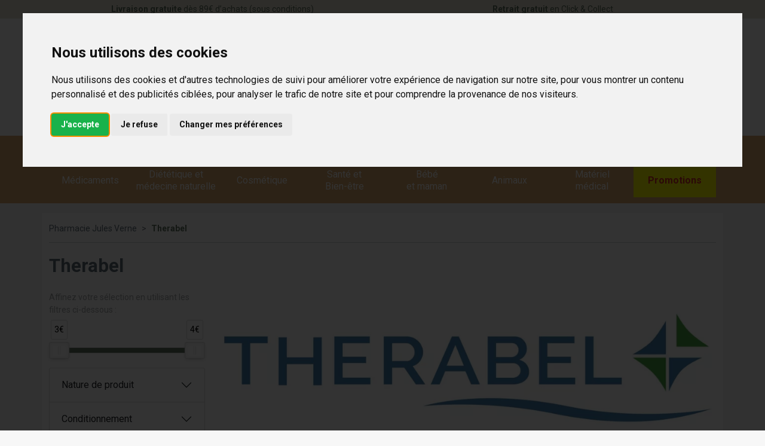

--- FILE ---
content_type: text/html; charset=UTF-8
request_url: https://www.pharmacie-jules-verne.fr/rubrique/therabel
body_size: 8973
content:
<!DOCTYPE html> <html lang="fr" class="no-js no-touchevents"> <head> <meta charset="utf-8"> <title>Therabel</title>    <link rel="dns-prefetch" href="https://cdn.apotekisto.com"> <meta property="fb&#x3A;app_id" content="000000000000000"> <meta property="og&#x3A;url" content="https&#x3A;&#x2F;&#x2F;www.pharmacie-jules-verne.fr&#x2F;rubrique&#x2F;therabel"> <meta property="og&#x3A;title" content="Therabel"> <meta property="og&#x3A;site_name" content="Pharmacie&#x20;Jules&#x20;Verne"> <meta property="og&#x3A;locale" content="fr_FR"> <meta name="twitter&#x3A;card" content="summary"> <meta name="twitter&#x3A;title" content="Therabel"> <meta name="viewport" content="width&#x3D;device-width,&#x20;initial-scale&#x3D;1,&#x20;maximum-scale&#x3D;1"> <meta name="format-detection" content="telephone&#x3D;no"> <meta name="theme-color" content="&#x23;e7e1d1"> <meta name="msapplication-config" content="&#x2F;browserconfig.xml">    <meta name="robots" content="index, follow, all"> <link rel="apple-touch-icon-precomposed" sizes="144x144" href="/assets/jv/ico/apple-touch-icon-144x144-precomposed.png"> <link rel="apple-touch-icon-precomposed" sizes="114x114" href="/assets/jv/ico/apple-touch-icon-114x144-precomposed.png"> <link rel="apple-touch-icon-precomposed" sizes="72x72" href="/assets/jv/ico/apple-touch-icon-72x72-precomposed.png"> <link rel="apple-touch-icon-precomposed" href="/assets/jv/ico/apple-touch-icon-114x114-precomposed.png"> <link rel="shortcut icon" href="/assets/jv/ico/favicon.png"> <link rel="search" type="application/opensearchdescription+xml" title="Mes recherches" href="/opensearch.xml"> <link rel="canonical" href="https://www.pharmacie-jules-verne.fr/rubrique/therabel"> <link href="&#x2F;&#x2F;cdn.apotekisto.com&#x2F;ajax&#x2F;libs&#x2F;twitter-bootstrap&#x2F;5.1.3&#x2F;css&#x2F;bootstrap.min.css" media="screen,print" rel="stylesheet" type="text&#x2F;css"> <link href="&#x2F;assets&#x2F;jv&#x2F;css&#x2F;catalog.min.css&#x3F;v&#x3D;1.39" media="screen" rel="stylesheet" type="text&#x2F;css"> <link href="&#x2F;&#x2F;cdn.apotekisto.com&#x2F;ajax&#x2F;libs&#x2F;noUiSlider&#x2F;15.7.1&#x2F;nouislider.min.css" media="screen" rel="stylesheet" type="text&#x2F;css"> <link href="&#x2F;assets&#x2F;jv&#x2F;css&#x2F;style.min.css&#x3F;v&#x3D;1.39" media="screen,print" rel="stylesheet" type="text&#x2F;css"> <script id="gtm-cookie-consent" data-cc-name="Pharmacie Jules Verne" data-cc-banner="interstitial">window.dataLayer=window.dataLayer||[];function gtag(){dataLayer.push(arguments);}gtag('consent','default',{'ad_storage':'denied','ad_user_data':'denied','ad_personalization':'denied','analytics_storage':'denied','wait_for_update':500});</script><script>(function(w,d,s,l,i){w[l]=w[l]||[];w[l].push({'gtm.start':new Date().getTime(),event:'gtm.js'});var f=d.getElementsByTagName(s)[0],j=d.createElement(s),dl=l!='dataLayer'?'&l='+l:'';j.async=true;j.src='https://www.googletagmanager.com/gtm.js?id='+i+dl;f.parentNode.insertBefore(j,f);})(window,document,'script','dataLayer','GTM-TCWT7HQH');</script><script src="https://cdn.apotekisto.com/ajax/libs/161-cookie-consent/4.1.0/cookie-consent2.min.js?v=1.0" async></script> </head> <body data-globals="&#x7B;&quot;path&quot;&#x3A;&quot;&quot;,&quot;assets&quot;&#x3A;&quot;&#x5C;&#x2F;assets&#x5C;&#x2F;jv&quot;,&quot;user&quot;&#x3A;0,&quot;miniCartUrl&quot;&#x3A;&quot;&#x5C;&#x2F;cart&#x5C;&#x2F;mini&quot;,&quot;questionUrl&quot;&#x3A;&quot;&#x5C;&#x2F;question&quot;&#x7D;"> <header class="navbar-header bg-white" id="top"> <div class="bg-alt-sand-color pre-header"> <div class="container-lg"> <div class="row small py-2 pre-header"> <a href="/page/livraison" class="col-6 text-alt-primary text-center"> <span class="d-none d-md-block"><strong>Livraison gratuite</strong> d&egrave;s 89&euro; d&rsquo;achats (sous conditions)</span> <span class="d-md-none"><strong>Livraison gratuite</strong> d&egrave;s 89&euro; d&rsquo;achats<sup>*</sup></span> </a> <a href="/page/click-collect" class="col-6 text-alt-primary text-center"> <strong>Retrait gratuit</strong> en Click &amp; Collect                </a> </div> </div> </div> <div class="container-lg pt-2 mb-2"> <div class="row align-items-sm-center"> <a href="/" class="col-5 col-sm-4 order-sm-2 logo text-sm-center"> <img src="/assets/jv/svg/logo-pharmacie-jules-verne.svg" alt="Pharmacie Jules Verne" class="img-fluid logo"> <em class="visually-hidden">Pharmacie Jules Verne Votre pharmacie en ligne à votre service</em> </a> <div class="col-7 col-sm-4 order-sm-3 text-end mt-3 mt-sm-0"> <a href="#" data-h="tel:0322912949" class="btn btn-alt-empty"> <i class="fat fa-phone fa-r1x5"></i> </a> <a href="#" data-h="https://goo.gl/maps/jxxbdjPqRKrbx4yy5" target="_blank" rel="noopener nofollow" class="btn btn-alt-empty"> <i class="fat fa-location-dot fa-r1x5"></i> </a> <a href="#" data-h="/user" class="btn btn-alt-empty"> <i class="fat fa-heart fa-r1x5"></i><br> </a> <a href="#" data-h="/user" class="btn btn-alt-empty" data-modal-target="#ModalLogin" data-modal-url="/user/modalSignup"> <i class="fat fa-user fa-r1x5"></i><br> </a> <a href="#" data-h="/cart" class="btn btn-alt-empty btn-mini-cart"> <i class="fat fa-shopping-bag fa-r1x5"></i><br> <span class="nbrs"><span data-copy-dest="quantitySum">0</span></span> </a> </div> <form action="/recherche" data-url="/recherche/page-99/produits" class="col-7 col-sm-4 order-sm-1 offset-5 offset-sm-0" method="get" id="form-search"> <div class="input-group input-group-lg input-group-search"> <input type="search" name="q" maxlength="100" class="form-control" placeholder="Rechercher un produit" aria-label="Vous recherchez un produit" aria-describedby="btn-search-submit" autocomplete="off" required="required" accesskey="f"> <button type="submit" class="btn btn-alt-white btn-submit" id="btn-search-submit"> <i class="fat fa-search"></i> <i class="fat fa-spinner-third fa-spin"></i> </button> </div> </form> </div> </div> <nav class="navbar navbar-expand-lg navbar-master bg-alt-secondary py-0 text-center" data-xhr="true"> <div class="container-lg position-relative"> <a href="#navbarMaster" class="navbar-alt-toggler my-2 py-1 d-lg-none" data-bs-toggle="collapse" data-bs-target="#navbarMaster" aria-controls="navbarMaster" aria-expanded="false" aria-label="Navigation"> <div class="position-relative icon-btn"> <span class="first"></span> <span class="second"></span> <span class="third"></span> <span class="last"></span> </div> <span class="text-menu">Menu</span> </a> <div class="navbar-promo d-lg-none fw-bolder"> <a class="nav-promo my-2 py-1 btn-alt-promo btn-menu-mobile" href="/promotions"> Promotions            </a> </div> <div class="collapse navbar-collapse" id="navbarMaster"> <ul class="navbar-nav w-100 nav-fill"> <li class="nav-item"> <a href="/rubrique/medicaments"  data-bs-toggle="dropdown" class="nav-link px-xxl-3 dropdown-toggle"> <i class="fat fa-pills fa-2x"></i> <span class="text-nav-item">M&eacute;dicaments</span> </a> <div class="dropdown-menu megamenu-dropdown"> <div class="title-megamenu-dropdown d-none d-lg-block"> M&eacute;dicaments            </div> <div class="container-lg megamenu-container"> <div class="row w-100"> <ul class="col-lg-3 list-unstyled"> <li class="c1"> <a href="/rubrique/affection-oto-rhino-laryngologie-orl"><span>Affection Oto-Rhino-Laryngologie - ORL</span></a> </li> <li class="c1"> <a href="/rubrique/douleur-et-fievre"><span>Douleur et fièvre</span></a> </li> <li class="c1"> <a href="/rubrique/grossesse-bebe-et-enfant-630e0f7e8caf1"><span>Grossesse, bébé et enfant</span></a> </li> <li class="c1"> <a href="/rubrique/pathologies-diverses"><span>Pathologies diverses</span></a> </li> </ul> <ul class="col-lg-3 list-unstyled"> <li class="c1"> <a href="/rubrique/maux-de-bouche"><span>Maux de bouche</span></a> </li> <li class="c1"> <a href="/rubrique/troubles-veineux"><span>Troubles veineux</span></a> </li> <li class="c1"> <a href="/rubrique/femme-et-feminite"><span>Femme et féminité</span></a> </li> <li class="c1"> <a href="/rubrique/ophtalmologie-630e0f7ea8b56"><span>Ophtalmologie</span></a> </li> </ul> <ul class="col-lg-3 list-unstyled"> <li class="c1"> <a href="/rubrique/traitement-homeopathie"><span>Traitement Homéopathie</span></a> </li> <li class="c1"> <a href="/rubrique/tonus-forme-et-vitalite"><span>Tonus, forme et vitalité</span></a> </li> <li class="c1"> <a href="/rubrique/medicaments-veterinaires"><span>Médicaments vétérinaires</span></a> </li> <li class="c1"> <a href="/rubrique/voyage-et-evasion-630e0f7ea9abf"><span>Voyage et évasion</span></a> </li> </ul> <ul class="col-lg-3 list-unstyled"> <li class="c1"> <a href="/rubrique/digestion-elimination-et-transit"><span>Digestion, élimination et transit</span></a> </li> <li class="c1"> <a href="/rubrique/sevrage-tabagique"><span>Sevrage tabagique</span></a> </li> <li class="c1"> <a href="/rubrique/premiers-soins-630e0f7e9ea40"><span>Premiers soins</span></a> </li> <li class="c1"> <a href="/rubrique/irritation-et-infection"><span>Irritation et infection</span></a> </li> </ul> </div> </div> </div> </li> <li class="nav-item"> <a href="/rubrique/dietetique-et-medecine-naturelle" data-bs-toggle="dropdown" class="nav-link dropdown-toggle px-xxl-3"> <i class="fat fa-seedling fa-2x"></i> <span class="text-nav-item">Di&eacute;t&eacute;tique et<br class="d-none d-lg-block"> m&eacute;decine naturelle</span> </a> <div class="dropdown-menu megamenu-dropdown"> <div class="title-megamenu-dropdown d-none d-lg-block"> Diététique et médecine naturelle            </div> <div class="container-lg megamenu-container"> <div class="row w-100"> <ul class="col-lg-3 list-unstyled"> <li class="c1"> <a href="/rubrique/tout-pour-la-dietetique"><span>Diététique et Santé</span></a> </li> <li class="c1"> <a href="/rubrique/tout-le-bio"><span>Tout le Bio</span></a> </li> </ul> <ul class="col-lg-3 list-unstyled"> <li class="c1"> <a href="/rubrique/toutes-les-huiles-essentielles"><span>Toutes les huiles essentielles</span></a> </li> <li class="c1"> <a href="/rubrique/plantes-en-vrac"><span>Plantes Médicinales en vrac - Très large selection - Prix Bas</span></a> </li> </ul> <ul class="col-lg-3 list-unstyled"> <li class="c1"> <a href="/rubrique/plantes-en-poudre"><span>Plantes en poudre</span></a> </li> <li class="c1"> <a href="/rubrique/extraits-de-plantes-fraiches-standardisees"><span>Extraits de plantes fraîches standardisées</span></a> </li> </ul> <ul class="col-lg-3 list-unstyled"> <li class="c1 c1-green"> <a href="/herboristerie-tisanes-personnalisees"><span>Mon m&eacute;lange de plantes</span></a> </li> <li class="c1 c1-green"> <a href="/extraits-de-plantes-fraiches-standardisees"><span>Mon m&eacute;lange d&rsquo;EPS</span></a> </li> </ul> </div> </div> </div> </li> <li class="nav-item"> <a href="/rubrique/cosmetique" data-bs-toggle="dropdown" class="nav-link dropdown-toggle px-xxl-3"> <i class="fat fa-spray-can-sparkles fa-2x"></i> <span class="text-nav-item">Cosmétique</span> </a> <div class="dropdown-menu megamenu-dropdown"> <div class="title-megamenu-dropdown d-none d-lg-block"> Cosmétique            </div> <div class="container-lg megamenu-container"> <div class="row w-100"> <ul class="col-lg-3 list-unstyled"> <li class="c1"> <a href="/rubrique/tout-pour-le-visage"><span>Tout pour le visage</span></a> </li> </ul> <ul class="col-lg-3 list-unstyled"> <li class="c1"> <a href="/rubrique/tout-pour-le-corps"><span>Tout pour le corps</span></a> </li> </ul> <ul class="col-lg-3 list-unstyled"> <li class="c1"> <a href="/rubrique/minceur-et-silhouette"><span>Minceur et silhouette</span></a> </li> </ul> </div> </div> </div> </li> <li class="nav-item"> <a href="/rubrique/sante-et-bien-etre" data-bs-toggle="dropdown" class="nav-link dropdown-toggle px-xxl-3"> <i class="fat fa-toothbrush fa-2x"></i> <span class="text-nav-item">Sant&eacute; et<br class="d-none d-lg-block"> Bien-&ecirc;tre</span> </a> <div class="dropdown-menu megamenu-dropdown"> <div class="title-megamenu-dropdown d-none d-lg-block"> Santé et bien-être            </div> <div class="container-lg megamenu-container"> <div class="row w-100"> <ul class="col-lg-3 list-unstyled"> <li class="c1"> <a href="/rubrique/soleil-et-solaire"><span>Soleil et solaire</span></a> </li> <li class="c1"> <a href="/rubrique/homme-et-sport"><span>Homme et sport</span></a> </li> </ul> <ul class="col-lg-3 list-unstyled"> <li class="c1"> <a href="/rubrique/hygiene-et-prevention"><span>Hygiène et prévention</span></a> </li> <li class="c1"> <a href="/rubrique/tout-pour-les-cheveux"><span>Tout pour les cheveux</span></a> </li> </ul> <ul class="col-lg-3 list-unstyled"> <li class="c1"> <a href="/rubrique/voyage-et-evasion"><span>Voyage et évasion</span></a> </li> <li class="c1"> <a href="/rubrique/booster-d-hydratation-2"><span>Booster d&#039;Hydratation</span></a> </li> </ul> </div> </div> </div> </li> <li class="nav-item"> <a href="/rubrique/grossesse-bebe-enfant-maman" data-bs-toggle="dropdown" class="nav-link dropdown-toggle px-xxl-3"> <i class="fat fa-baby fa-2x"></i> <span class="text-nav-item"> B&eacute;b&eacute;<br class="d-none d-lg-block"> et maman</span> </a> <div class="dropdown-menu megamenu-dropdown"> <div class="title-megamenu-dropdown d-none d-lg-block"> Bébé et maman            </div> <div class="container-lg megamenu-container"> <div class="row w-100"> <ul class="col-lg-3 list-unstyled"> <li class="c1"> <a href="/rubrique/visage-et-corps"><span>Visage et corps</span></a> </li> <li class="c1"> <a href="/rubrique/tout-pour-le-bebe"><span>Tout pour le bébé</span></a> </li> <li class="c1"> <a href="/rubrique/maman-et-grossesse"><span>Maman et grossesse</span></a> </li> </ul> <ul class="col-lg-3 list-unstyled"> <li class="c1"> <a href="/rubrique/alimentation-630e0f7bc434c"><span>Alimentation</span></a> </li> <li class="c1"> <a href="/rubrique/cheveux"><span>Cheveux</span></a> </li> <li class="c1"> <a href="/rubrique/hygiene-et-soins"><span>Hygiène et soins</span></a> </li> </ul> <ul class="col-lg-3 list-unstyled"> <li class="c1"> <a href="/rubrique/bucco-dentaire-630e0f7bc4f5c"><span>Bucco-dentaire</span></a> </li> <li class="c1"> <a href="/rubrique/cadeaux-naissance"><span>Cadeaux naissance</span></a> </li> <li class="c1"> <a href="/rubrique/complements-alimentaires-630e0f7bc55f1"><span>Compléments alimentaires</span></a> </li> </ul> <ul class="col-lg-3 list-unstyled"> <li class="c1"> <a href="/rubrique/accessoires-630e0f7bc597b"><span>Accessoires</span></a> </li> </ul> </div> </div> </div> </li> <li class="nav-item"> <a href="/rubrique/animaux-et-veterinaire" data-bs-toggle="dropdown" class="nav-link dropdown-toggle px-xxl-3"> <i class="fat fa-dog fa-2x"></i> <span class="text-nav-item">Animaux</span> </a> <div class="dropdown-menu megamenu-dropdown"> <div class="title-megamenu-dropdown d-none d-lg-block"> Animaux            </div> <div class="container-lg megamenu-container"> <div class="row w-100"> <ul class="col-lg-3 list-unstyled"> <li class="c1"> <a href="/rubrique/alimentation-canine"><span>Alimentation canine</span></a> </li> <li class="c1"> <a href="/rubrique/alimentation-feline"><span>Alimentation féline</span></a> </li> <li class="c1"> <a href="/rubrique/hygiene-et-soin"><span>Hygiène et soin</span></a> </li> </ul> <ul class="col-lg-3 list-unstyled"> <li class="c1"> <a href="/rubrique/complements-alimentaires-630e0f7bdb8bb"><span>Compléments alimentaires</span></a> </li> <li class="c1"> <a href="/rubrique/vermifuge"><span>Vermifuge</span></a> </li> <li class="c1"> <a href="/rubrique/homeopathie-veterinaire"><span>Homéopathie vétérinaire</span></a> </li> </ul> <ul class="col-lg-3 list-unstyled"> <li class="c1"> <a href="/rubrique/comportements"><span>Comportements</span></a> </li> <li class="c1"> <a href="/rubrique/anti-parasitaire"><span>Anti parasitaire</span></a> </li> <li class="c1"> <a href="/rubrique/accessoires-630e0f7bddb8d"><span>Accessoires</span></a> </li> </ul> </div> </div> </div> </li> <li class="nav-item"> <a href="/rubrique/materiel-medical" data-bs-toggle="dropdown" class="nav-link dropdown-toggle px-xxl-3"> <i class="fat fa-stretcher fa-2x"></i> <span class="text-nav-item">Mat&eacute;riel<br class="d-none d-lg-block"> m&eacute;dical</span> </a> <div class="dropdown-menu megamenu-dropdown"> <div class="title-megamenu-dropdown d-none d-lg-block"> Matériel médical            </div> <div class="container-lg megamenu-container"> <div class="row w-100"> <ul class="col-lg-3 list-unstyled"> <li class="c1"> <a href="/rubrique/ceinture-abdominale"><span>Ceinture abdominale</span></a> </li> <li class="c1"> <a href="/rubrique/ceinture-thoracique"><span>Ceinture thoracique</span></a> </li> <li class="c1"> <a href="/rubrique/cheville-et-chevilleres"><span>Cheville et chevillères</span></a> </li> <li class="c1"> <a href="/rubrique/contention-medicale"><span>Contention médicale</span></a> </li> </ul> <ul class="col-lg-3 list-unstyled"> <li class="c1"> <a href="/rubrique/cou-et-colliers-cervicaux"><span>Cou et colliers cervicaux</span></a> </li> <li class="c1"> <a href="/rubrique/coude-et-coudieres"><span>Coude et coudières</span></a> </li> <li class="c1"> <a href="/rubrique/doigt-et-attelle"><span>Doigt et attelle</span></a> </li> <li class="c1"> <a href="/rubrique/dos-et-ceintures"><span>Dos et ceintures</span></a> </li> </ul> <ul class="col-lg-3 list-unstyled"> <li class="c1"> <a href="/rubrique/genou-et-genouilleres"><span>Genou et genouillères</span></a> </li> <li class="c1"> <a href="/rubrique/pieds"><span>Pieds</span></a> </li> <li class="c1"> <a href="/rubrique/poignet"><span>Poignet</span></a> </li> <li class="c1"> <a href="/rubrique/cannes-et-bequilles"><span>Cannes et béquilles</span></a> </li> </ul> <ul class="col-lg-3 list-unstyled"> <li class="c1"> <a href="/rubrique/protheses-mammaires"><span>Prothèses Mammaires</span></a> </li> <li class="c1"> <a href="/rubrique/chaussures-orthopediques"><span>Chaussures Orthopédiques</span></a> </li> <li class="c1"> <a href="/rubrique/seringues"><span>Seringues</span></a> </li> <li class="c1"> <a href="/rubrique/aiguilles"><span>Aiguilles</span></a> </li> </ul> </div> </div> </div> </li> <li class="nav-item nav-item-promo"> <a class="nav-link nav-link-promo" href="/promotions"> <i class="fat fa-percent fa-2x"></i> <strong class="text-nav-item">Promotions</strong> </a> </li> </ul> </div> </div> </nav> </header> <main id="content"> <div class="container-lg bg-alt-white-color mt-3 py-3" id="products-reload"> <nav class="breadcrumb-container with-border mb-default d-none d-lg-block" aria-label="breadcrumb"> <ol class="breadcrumb" itemscope itemtype="http://schema.org/BreadcrumbList"> <li class="breadcrumb-item" itemprop="itemListElement" itemscope itemtype="http://schema.org/ListItem"> <a href="/" itemprop="item"><span itemprop="name">Pharmacie Jules Verne</span></a> <meta itemprop="position" content="1"> </li> <li class="breadcrumb-item active" itemprop="itemListElement" itemscope itemtype="http://schema.org/ListItem"> <a href="/rubrique/therabel" itemprop="item"><strong itemprop="name">Therabel</strong></a> <meta itemprop="position" content="2"> </li> </ol> </nav> <h1 class="my-default title-1">Therabel</h1> <div class="row mb-default"> <div class="col-md-9 order-1"> <div class="mb-default"><img alt="Therabel" class="img-fluid mx-auto" loading="lazy" src="/resize/1000x316/media/category/img/zoom/816-136.jpg" width="1000" height="316"></div> <div class="clearfix mb-default"> <button class="btn btn-sm btn-alt-outline-secondary mb-1 float-start d-md-none" type="button" data-bs-toggle="offcanvas" data-bs-target="#offcanvasCrit" aria-controls="offcanvasCrit"> <i class="fal fa-check-double"></i> Menu/Filtres    </button> <button class="btn btn-sm btn-alt-outline-secondary mb-1 float-start d-none d-md-block" type="button" data-modal-target="#ModalQuestion"> <i class="fal fa-question"></i><span class="d-none d-lg-inline"> Posez une question</span></button> <select class="form-select form-select-sm mb-1 float-end ms-2 w-auto" name="order" title="Trier par" data-query="fpp" data-url="/rubrique/therabel"> <option value="availability" selected="selected">Trier par disponibilit&eacute;</option> <option value="promo">Trier par promotions</option> <option value="hotNew">Trier par nouveaut&eacute;s</option> <option value="title">Trier par nom de produit</option> <option value="priceMin">Trier par prix croissant</option> <option value="priceMin_desc">Trier par prix d&eacute;croissant</option> </select> <select class="form-select form-select-sm mb-1 float-end d-none d-sm-block w-auto" title="Articles par page" data-query="cpp" data-url="/rubrique/therabel"> <option value="12" selected="selected">12 articles par page</option> <option value="24">24 articles par page</option> <option value="36">36 articles par page</option> </select> </div> <div class="float-end d-none d-xl-block pt-2 text-alt-grey">Affichage 1-1 des 1 articles</div> <nav aria-label="Navigation par page"> <ul class="pagination pagination-alt-sm mb-default"> <li class="page-item disabled"><a class="page-link" href="#"><i class="fal fa-chevron-double-left"></i></a></li> <li class="page-item disabled d-none d-lg-block"><a class="page-link" href="#"><i class="fal fa-chevron-left"></i></a></li> <li class="page-item active"> <a class="page-link" href="/rubrique/therabel">1</a> </li> <li class="page-item disabled d-none d-lg-block"><a class="page-link" href="#"><i class="fal fa-chevron-right"></i></a></li> <li class="page-item disabled"><a class="page-link" href="#"><i class="fal fa-chevron-double-right"></i></a></li> </ul> </nav> <div class="row"> <div class="bg-alt-white-color pt-3 col-prod-thumbnail col-6 col-sm-4 col-xl-3 mb-default" data-product="1668"> <a href="/produit/helicidine-10-sp-s-s-250ml" class="prod-thbl-img"><div class="prod-icons-img h-100 w-100"></div><div class="eye text-center"><i class="fas fa-eye"></i></div><img alt="H&#xE9;licidine&#x20;10&#x25;&#x20;Sirop&#x20;Sans&#x20;Sucre&#x20;250ml" class="img-fluid img-anim d-block mx-auto" loading="lazy" src="/resize/250x250/media/finish/img/normal/37/3400922385624-helicidine-10-sp-s-s-250ml.jpg" srcset="/resize/250x250/media/finish/img/normal/37/3400922385624-helicidine-10-sp-s-s-250ml-2x.jpg 2x" width="250" height="250"></a> <form action="/cart/add" method="post" data-medic="1" data-consent="" class="form-cart"> <a href="/produit/helicidine-10-sp-s-s-250ml"> <div class="text-truncate text-uppercase fw-bold">Therabel</div> <div class="d-clamp-2"><div class="text-clamp-2 text-alt-product-title">Hélicidine 10% Sirop Sans Sucre 250ml</div></div> </a> <input type="hidden" name="productId" value="1668"> <input type="hidden" name="finishId" value="1668"> <input type="hidden" name="uri" value="https://www.pharmacie-jules-verne.fr/rubrique/therabel"> <div class="product-area-price"> <div class="price-group font-family-secondary mb-1" data-finish="1668">            <strong class="price-product fa-1x5"><span class="p-int">3</span><span class="p-pt">,</span><span class="p-frac">81</span><span class="p-cur">€</span></strong> <span class="clearfix"></span> </div> </div> <div class="form-input-quantity dropup d-flex"> <button type="submit" class="btn btn-alt-outline-primary w-100 justify-content-center area-iq-empty btn-iq-first"><span class="d-none d-sm-inline-block">Ajouter au panier</span><span class="d-inline-block d-sm-none">Ajouter <i class="fal fa-shopping-bag"></i></span></button> <div class="area-iq-not-empty input-group d-inline-flex w-100 d-none text-center"> <button type="button" class="btn-iq-minus btn btn-alt-outline-primary"><i class="fal fa-minus" data-iq-ico-trash="fa-trash" data-iq-ico-minus="fa-minus"></i></button> <input type="hidden" class="input-iq-value" name="quantity" value="0"><span class="view-iq-value form-control"></span> <button type="button" class="btn-iq-plus btn btn-alt-outline-primary"><i class="fal fa-plus"></i></button> </div> </div> </form> </div> </div> <div class="float-end d-none d-xl-block pt-2 text-alt-grey">Affichage 1-1 des 1 articles</div> <nav aria-label="Navigation par page"> <ul class="pagination pagination-alt-sm mb-default"> <li class="page-item disabled"><a class="page-link" href="#"><i class="fal fa-chevron-double-left"></i></a></li> <li class="page-item disabled d-none d-lg-block"><a class="page-link" href="#"><i class="fal fa-chevron-left"></i></a></li> <li class="page-item active"> <a class="page-link" href="/rubrique/therabel">1</a> </li> <li class="page-item disabled d-none d-lg-block"><a class="page-link" href="#"><i class="fal fa-chevron-right"></i></a></li> <li class="page-item disabled"><a class="page-link" href="#"><i class="fal fa-chevron-double-right"></i></a></li> </ul> </nav> </div> <div class="col-md-3 navbar-expand-md"> <div class="offcanvas offcanvas-start" id="offcanvasCrit"> <div class="offcanvas-header"> <a class="offcanvas-title title-1 h2 text-decoration-none" data-bs-dismiss="offcanvas" href="#">Menu &amp; filtres</a> <button type="button" class="btn-close" data-bs-dismiss="offcanvas" aria-label="Fermer"></button> </div> <div class="offcanvas-body flex-column pt-1"> <p class="text-alt-grey small mb-1">Affinez votre s&eacute;lection en utilisant les filtres ci-dessous&nbsp;:</p> <div class="px-3 pt-5 pb-4"> <div id="critPrice" data-name="cfpr" data-value-min="3" data-value-max="4" data-range-min="3" data-range-max="4" data-currency="&euro;"></div> </div> <div class="accordion mb-default" id="accordionCrit" data-url="/rubrique/therabel"> <input type="hidden" data-name="cfpr" value="3,4"> <div class="accordion-item"> <div class="accordion-header" id="headingType4"> <button class="accordion-button collapsed" type="button" data-bs-toggle="collapse" data-bs-target="#collapseType4" aria-expanded="false" aria-controls="collapseType4"> Nature de produit <span class="criteria-count ms-2"></span> <i class="fal fa-spinner-third d-none ms-2" data-spinner=""></i> </button> </div> <div id="collapseType4" class="accordion-collapse collapse" aria-labelledby="headingType4"> <div class="accordion-body"> <div class="form-check form-switch"> <input type="checkbox" class="form-check-input" id="criteriaCheckbox1" data-name="cfc" value="1094"> <label class="form-check-label" for="criteriaCheckbox1">Sirop</label> </div> </div> </div> </div> <div class="accordion-item"> <div class="accordion-header" id="headingType5"> <button class="accordion-button collapsed" type="button" data-bs-toggle="collapse" data-bs-target="#collapseType5" aria-expanded="false" aria-controls="collapseType5"> Conditionnement <span class="criteria-count ms-2"></span> <i class="fal fa-spinner-third d-none ms-2" data-spinner=""></i> </button> </div> <div id="collapseType5" class="accordion-collapse collapse" aria-labelledby="headingType5"> <div class="accordion-body"> <div class="form-check form-switch"> <input type="checkbox" class="form-check-input" id="criteriaCheckbox2" data-name="cfc" value="1148"> <label class="form-check-label" for="criteriaCheckbox2">Flacon verre</label> </div> </div> </div> </div> <div class="accordion-item"> <div class="accordion-header" id="headingType6"> <button class="accordion-button collapsed" type="button" data-bs-toggle="collapse" data-bs-target="#collapseType6" aria-expanded="false" aria-controls="collapseType6"> Spécificité <span class="criteria-count ms-2"></span> <i class="fal fa-spinner-third d-none ms-2" data-spinner=""></i> </button> </div> <div id="collapseType6" class="accordion-collapse collapse" aria-labelledby="headingType6"> <div class="accordion-body"> <div class="form-check form-switch"> <input type="checkbox" class="form-check-input" id="criteriaCheckbox3" data-name="cfc" value="1256"> <label class="form-check-label" for="criteriaCheckbox3">Sans sucre</label> </div> </div> </div> </div> <div class="accordion-item"> <div class="accordion-header" id="headingType9"> <button class="accordion-button collapsed" type="button" data-bs-toggle="collapse" data-bs-target="#collapseType9" aria-expanded="false" aria-controls="collapseType9"> Indication / Contre-indication <span class="criteria-count ms-2"></span> <i class="fal fa-spinner-third d-none ms-2" data-spinner=""></i> </button> </div> <div id="collapseType9" class="accordion-collapse collapse" aria-labelledby="headingType9"> <div class="accordion-body"> <div class="form-check form-switch"> <input type="checkbox" class="form-check-input" id="criteriaCheckbox4" data-name="cfc" value="1300"> <label class="form-check-label" for="criteriaCheckbox4">Tenir hors de portée des enfants</label> </div> </div> </div> </div> </div> <div class="py-4 d-md-none">&nbsp;</div> </div> </div> </div> </div> </div> </main> <footer id="footer" class="pt-5 pb-3"> <div class="container-lg"> <div class="row"> <div class="col-sm-6 mb-4 px-sm-5 px-3"> <div class="footer-title">La pharmacie</div> <div class="row"> <div class="col-md-6"> <p> Adresse<br> 190 rue Jean Moulin<br>80000 Amiens                        </p> <p> T&eacute;l&eacute;phone<br> <a href="tel:0322912949">03&nbsp;22&nbsp;91&nbsp;29&nbsp;49</a> </p> <p> E-mail<br> <a href="/contactez-nous">contact<i class="d-none"> NO-SPAM </i>@<i class="d-none"> NO-SPAM </i>pharmacie-jules-verne.fr</a> </p> </div> <div class="col-md-6"> <p> Horaires<br> Du lundi au vendredi<br> 9h - 12h15 et 14h - 19h15<br> Samedi<br> 9h - 12h30                        </p> <p> Nous suivre sur les r&eacute;seaux<br> <a href="https://www.facebook.com/pharmaciejulesverne/" rel="noopener" target="_blank"><img class="me-2 mt-2" src="/assets/jv/svg/logo-facebook.svg" alt="Facebook - Pharmacie Jules Verne" height="30" width="30"></a> <a href="https://www.instagram.com/pharmaciejulesverne" rel="noopener" target="_blank"><img class="me-2 mt-2" src="/assets/jv/svg/logo-instagram.svg" alt="Instagram - Pharmacie Jules Verne" height="30" width="30"></a> <a href="https://annuaire.des-pharmacies.fr/pharmacie-jules-verne" rel="noopener" target="_blank"><img class="me-2 mt-2" src="/assets/jv/svg/logo-annuaire-des-pharmacies.svg" alt="Annuaire des pharmacies - Pharmacie Jules Verne" height="30" width="45"></a> </p> </div> </div> </div> <div class="col-sm-6 mb-4 px-sm-5 px-3"> <div class="footer-title">Aide</div> <div class="row"> <div class="col-md-6"> <p><a href="/page/qui-sommes-nous">Qui sommes-nous&nbsp;?</a></p> <p><a href="#" data-modal-target="#ModalQuestion">Poser une question</a></p> <p><a href="https://ansm.sante.fr/documents/reference/declarer-un-effet-indesirable" rel="nofollow noopener" target="_blank">D&eacute;clarer un effet ind&eacute;sirable</a></p> <p><a href="/contactez-nous">Contactez-nous</a></p> </div> <div class="col-md-6"> <p><a href="/page/mentions-legales">Mentions l&eacute;gales &amp; vie priv&eacute;e</a></p> <p><a href="/page/conditions-generales-de-ventes">Conditions g&eacute;n&eacute;rales - CGV</a></p> <p><a href="/page/donnees-personnelles">Donn&eacute;es personnelles</a></p> <p><a href="/page/cookie" class="lnk-cookie">Cookies</a></p> <p><a href="#cookie-consent" class="cookie-consent-preferences">Mes pr&eacute;f&eacute;rences Cookies</a></p> </div> </div> </div> <div class="col-sm-6 mb-4 px-sm-5 px-3"> <div class="footer-title">Moyens de paiement s&eacute;curis&eacute;s</div> <p class="mt-3"> <img src="/assets/jv/svg/footer-mollie.svg" alt="Mollie" class="me-2 mb-2" height="20" width="68"> <img src="/assets/jv/svg/footer-visa.svg" alt="Visa" class="me-2 mb-2" height="18" width="56"> <img src="/assets/jv/svg/footer-mastercard.svg" alt="Mastercard" class="me-2 mb-2" height="25" width="40"> <img src="/assets/jv/svg/footer-maestro.svg" alt="Maestro" class="me-2 mb-2" height="25" width="40"> <img src="/assets/jv/svg/footer-bancontact.svg" class="mb-2" alt="Bancontact" height="30" width="48"> </p> </div> <div class="col-sm-6 mb-4 px-sm-5 px-3"> <div class="footer-title">Livraison</div> <div class="row"> <div class="col-md-6"> <p><a href="/page/livraison">Livraison chez vous</a></p> </div> <div class="col-md-6"> <p><a href="/page/click-collect">Retrait dans la pharmacie</a></p> </div> <p> <img src="/assets/jv/svg/footer-colissimo.svg" alt="Colissimo" class="me-2 mb-2" height="25" width="99"> </p> </div> </div> <div class="text-center small"> <span class="mx-2">&copy; 2026 Pharmacie Jules Verne</span> - <span class="text-nowrap mx-2 text-alt-gray-2">Tous droits r&eacute;serv&eacute;s</span> - <a href="https://www.apotekisto.fr" target="_blank" rel="noopener" class="mx-2"><span class="d-none d-lg-inline"> Votre pharmacie sur Internet avec</span> Apotekisto</a> </div> </div> </div> <div class="bg-alt-dessin"></div> </footer> <script type="application/ld+json">{"@context":"http:\/\/schema.org","@type":"LocalBusiness","name":"Pharmacie Jules Verne","url":"https:\/\/www.pharmacie-jules-verne.fr\/","description":"Pharmacie Jules Verne - ","logo":"https:\/\/www.pharmacie-jules-verne.fr\/assets\/jv\/ico\/windows-tile-wide.png","image":"https:\/\/www.pharmacie-jules-verne.fr\/assets\/jv\/ico\/windows-tile-wide.png","telephone":"+33-322912949","priceRange":"0-100\u20ac","email":"mailto:contact@pharmacie-jules-verne.fr","openingHours":["Mo,Tu,We,Th,Fr 09:00-12:15","Mo,Tu,We,Th,Fr 14:00-19:15","Sa 09:00-12:30"],"address":{"@type":"PostalAddress","streetAddress":"190 rue Jean Moulin","addressLocality":"Amiens","addressRegion":"FR","areaserved":"EU","postalCode":"80000"},"contactPoint":[{"@type":"ContactPoint","telephone":"+33-322912949","contactType":"customer service","hoursAvailable":["Mo,Tu,We,Th,Fr 09:00-12:15","Mo,Tu,We,Th,Fr 14:00-19:15","Sa 09:00-12:30"],"availableLanguage":{"@type":"Language","name":"French"}}]}</script> <script type="application/ld+json">{"@context":"http:\/\/schema.org","@type":"WebSite","url":"https:\/\/www.pharmacie-jules-verne.fr\/","name":"Pharmacie Jules Verne","potentialAction":{"@type":"SearchAction","target":"https:\/\/www.pharmacie-jules-verne.fr\/recherche?q={search_term_string}","query-input":"required name=search_term_string"}}</script> <script  src="&#x2F;&#x2F;cdn.apotekisto.com&#x2F;ajax&#x2F;libs&#x2F;161-polyfill&#x2F;1.0&#x2F;nodelist.foreach.min.js"></script> <script  src="&#x2F;&#x2F;cdn.apotekisto.com&#x2F;ajax&#x2F;libs&#x2F;popper.js&#x2F;2.10.2&#x2F;umd&#x2F;popper.min.js"></script> <script  src="&#x2F;&#x2F;cdn.apotekisto.com&#x2F;ajax&#x2F;libs&#x2F;twitter-bootstrap&#x2F;5.1.3&#x2F;js&#x2F;bootstrap.min.js"></script> <script  src="&#x2F;assets&#x2F;jv&#x2F;js&#x2F;modules&#x2F;core.min.js&#x3F;v&#x3D;1.39"></script> <script  src="&#x2F;assets&#x2F;jv&#x2F;js&#x2F;modules&#x2F;catalog.min.js&#x3F;v&#x3D;1.39"></script> <script  src="&#x2F;&#x2F;cdn.apotekisto.com&#x2F;ajax&#x2F;libs&#x2F;noUiSlider&#x2F;15.7.1&#x2F;nouislider.min.js"></script> <script  src="&#x2F;&#x2F;cdn.apotekisto.com&#x2F;ajax&#x2F;libs&#x2F;js-cookie&#x2F;2.2.1&#x2F;js.cookie.min.js"></script> <script  async="async" src="&#x2F;&#x2F;cdn.apotekisto.com&#x2F;ajax&#x2F;libs&#x2F;animejs&#x2F;3.2.1&#x2F;anime.min.js"></script> <script  src="&#x2F;&#x2F;cdn.apotekisto.com&#x2F;ajax&#x2F;libs&#x2F;161-reactnative&#x2F;1.0&#x2F;webview.js"></script> <script >
//<!--
(function(d,h,l){h=d.getElementsByTagName('head')[0];l=d.createElement('link');l.href='//cdn.apotekisto.com/ajax/libs/fa-pro/6.1.2/css/fontawesome.min.css';l.rel='stylesheet';l.type='text/css';l.media='screen,print';h.appendChild(l);l=d.createElement('link');l.href='//cdn.apotekisto.com/ajax/libs/fa-pro/6.1.2/css/thin.min.css';l.rel='stylesheet';l.type='text/css';l.media='screen,print';h.appendChild(l);l=d.createElement('link');l.href='//cdn.apotekisto.com/ajax/libs/fa-pro/6.1.2/css/light.min.css';l.rel='stylesheet';l.type='text/css';l.media='screen,print';h.appendChild(l);l=d.createElement('link');l.href='//cdn.apotekisto.com/ajax/libs/fa-pro/6.1.2/css/regular.min.css';l.rel='stylesheet';l.type='text/css';l.media='screen,print';h.appendChild(l);l=d.createElement('link');l.href='//cdn.apotekisto.com/ajax/libs/fa-pro/6.1.2/css/solid.min.css';l.rel='stylesheet';l.type='text/css';l.media='screen,print';h.appendChild(l);})(document);
//--> </script> <div class="modal fade" id="ModalCartConsent" data-bs-backdrop="static" data-bs-keyboard="false" tabindex="-1"> <div class="modal-dialog modal-lg"> <div class="modal-content"> <div class="modal-header bg-alt-sand-color"> <div class="modal-title text-alt-primary"> <i class="fas fa-file-signature"></i> Demande &eacute;crite concernant l&rsquo;achat&nbsp;:<br> <strong class="modal-title-consent"></strong> </div> <button type="button" class="btn-close" data-bs-dismiss="modal" aria-label="Fermer"></button> </div> <div class="modal-body"> <div class="modal-text-consent"></div> <hr> <p class="text-justify">J&rsquo;ai pris connaissance de la posologie du <strong class="modal-title-consent"></strong> et je confirme ma demande de d&eacute;livrance &agrave; usage personnel aupr&egrave;s de la <strong>Pharmacie Jules Verne - Pharmacie Jules Verne</strong>.</p> <p class="text-justify"> Comme pour tous les m&eacute;dicaments, pas d&rsquo;utilisation prolong&eacute;e sans avis m&eacute;dical, garder hors de la port&eacute;e des enfants et lire attentivement la notice.                    Si des effets ind&eacute;sirables surviennent, prenez contact avec votre m&eacute;decin.                    Demandez conseil &agrave; votre m&eacute;decin ou &agrave; votre pharmacien.                </p> <div class="my-2 text-center"> <button type="button" class="btn btn-lg btn-alt-outline-primary btn-modal-submit"><i class="fal fa-shopping-bag fa-r1x25 me-1"></i> Ajouter au panier</button> <button type="button" class="btn btn-lg btn-alt-outline-secondary ms-2" data-bs-dismiss="modal">Annuler</button> </div> </div> <div class="modal-footer"> <div> Vous avez des questions sur ce m&eacute;dicament&nbsp;?<br> <a href="#" data-show="private-message" class="text-decoration-underline">Contactez votre pharmacien</a> </div> </div> </div> </div> </div> </body> </html><!-- 16.11 16.75 39 --> 